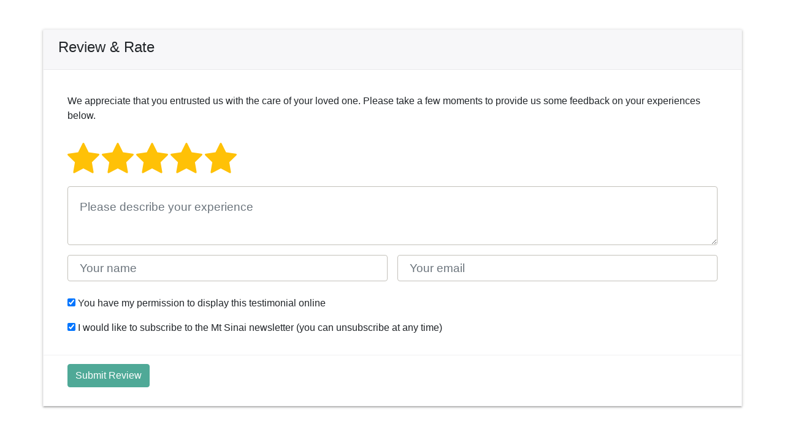

--- FILE ---
content_type: text/html; charset=UTF-8
request_url: https://funeralinnovations.com/reviews/create/203406
body_size: 2025
content:
<!DOCTYPE html PUBLIC "-//W3C//DTD XHTML 1.0 Transitional//EN"
        "http://www.w3.org/TR/xhtml1/DTD/xhtml1-transitional.dtd">
<html xmlns="http://www.w3.org/1999/xhtml">
<head>
    <meta http-equiv="Content-Type" content="text/html; charset=utf-8" />    <title>
        Reviews    </title>
    <link href="//stackpath.bootstrapcdn.com/bootstrap/4.3.1/css/bootstrap.min.css" rel="stylesheet">
    <script src='//ajax.googleapis.com/ajax/libs/jquery/1.10.2/jquery.min.js'></script>
    <script src='//ajax.googleapis.com/ajax/libs/jqueryui/1.10.3/jquery-ui.min.js'></script>
    <script src="//stackpath.bootstrapcdn.com/bootstrap/4.3.1/js/bootstrap.min.js"></script>

    
	<script type="text/javascript" src="/js/libraries/jquery.raty.min.js"></script><script type="text/javascript" src="/js/libraries/jquery.validate.js"></script>    <script type="text/javascript">

  var _gaq = _gaq || [];
  _gaq.push(['_setAccount', 'UA-2631045-5']);
  _gaq.push(['_trackPageview']);

  (function() {
    var ga = document.createElement('script'); ga.type = 'text/javascript'; ga.async = true;
    ga.src = ('https:' == document.location.protocol ? 'https://ssl' : 'http://www') + '.google-analytics.com/ga.js';
    var s = document.getElementsByTagName('script')[0]; s.parentNode.insertBefore(ga, s);
  })();


</script>
</head>

<body>
<link rel="stylesheet" type="text/css" href="/css/views/reviews.css" /><style type="text/css">
    /* Chameleon button*/
        .btn-primary {
        background-color: #4fa997 !important;
        border-color: #4fa997 !important;
    }

        .location input[type="radio"] {
        margin-top: 4px;
    }
</style>

<div class='container reviews'>
    <div class="row">
        <div class="card border-radius-0 mb-5 mt-5 review-form">
            <form action="/reviews/create/203406/0" id="review-form" role="form" class="form-horizontal" method="post" accept-charset="utf-8"><div style="display:none;"><input type="hidden" name="_method" value="POST" /></div>            <div class="card-header">
                <h2>Review & Rate</h2>
            </div>
            <div class="card-body">
                <div class='col-sm-12'>
                    <p class='intro'>We appreciate that you entrusted us with the care of your loved one. Please take a
                        few
                        moments to provide us some feedback on your experiences below.</p>
                    <div class="form-group">
                        <label for="ReviewRating">
                            <div class="rating-toggler">
                                <i class="fa fa-star selected cursor-pointer" data-value="1"></i>
                                <i class="fa fa-star selected cursor-pointer" data-value="2"></i>
                                <i class="fa fa-star selected cursor-pointer" data-value="3"></i>
                                <i class="fa fa-star selected cursor-pointer" data-value="4"></i>
                                <i class="fa fa-star selected cursor-pointer current" data-value="5"></i>
                                <input type="hidden" name="data[Review][rating]" value="5" id="ReviewRating" />                            </div>
                        </label>
                    </div>

                    <div class="form-group">
                        <label for="ReviewComment">
                            <textarea name="data[Review][comment]" required="1" class="form-control" placeholder="Please describe your experience" rows="2" cols="30" id="ReviewComment" ></textarea>                        </label>
                    </div>

                    <div class="form-group d-flex">
                        <label for="ReviewName" class="mr-2">
                            <input name="data[Review][name]" type="text" placeholder="Your name" required="1" class="form-control" id="ReviewName" />                        </label>
                        <label for="ReviewEmail" class="ml-2">
                            <input name="data[Review][email]" type="email" placeholder="Your email" required="1" class="form-control" id="ReviewEmail" />                        </label>
                    </div>

                    
                    <div class="form-group">
                        <label for="ReviewCanPromote">
                            <input type="hidden" name="data[Review][can_promote]" id="ReviewCanPromote_" value="0" /><input type="checkbox" name="data[Review][can_promote]" checked="checked" value="1" id="ReviewCanPromote" />                            You have my permission to display this testimonial online
                        </label>
                    </div>

                    <div>
                        <label for="review-newsletter">
                            <input type="hidden" name="data[Review][newsletter]" id="ReviewNewsletter_" value="0" /><input type="checkbox" name="data[Review][newsletter]" checked="checked" value="1" id="ReviewNewsletter" />                            I would like to subscribe to the Mt Sinai                            newsletter (you can unsubscribe at any time)
                        </label>
                    </div>
                </div>
            </div>
            <div class="card-footer">
                <div class="form-group">
                    <div class="col-sm-9">
                        <button type="submit" class="btn btn-primary">Submit Review</button>
                    </div>
                </div>
            </div>
            </form>        </div>
    </div>
</div>


<script type="text/javascript">

    $(document).ready(function () {

        // handle ratings toggle
        $('.rating-toggler .fa').click(function () {

            var $stars = $('.rating-toggler .fa');
            $stars.removeClass('current');
            $(this).addClass('current');

            // get current rating
            var current_rating = $(this).data('value');

            // unset all ratings that are above current value
            $.each($stars, function () {

                var star_rating = $(this).data('value');

                if (star_rating > current_rating)
                    $(this).removeClass('selected');
                else
                    $(this).addClass('selected');
            });

            // set current rating value
            $('input[name="data[Review][rating]"]').val(current_rating);
        });


        $('#review-form').validate({
            rules: {
                                "data[Review][name]": {
                    minlength: 2,
                    required: true
                },
                                "data[Review][email]": {
                    required: true,
                    email: true
                }
            },
            highlight: function (element) {
                $(element).closest('.control-group').removeClass('success').addClass('error');
            },
            success: function (element) {
                element.addClass('valid').closest('.control-group').removeClass('error').addClass('success');
            }
        });
    });

</script><link rel="stylesheet" type="text/css" href="/css/libraries/bootstrap-misc.css" /><link rel="stylesheet" type="text/css" href="//maxcdn.bootstrapcdn.com/font-awesome/4.7.0/css/font-awesome.min.css" /></body>
</html>


--- FILE ---
content_type: text/css
request_url: https://funeralinnovations.com/css/views/reviews.css
body_size: 743
content:
body {
    background: none transparent;
}

p.intro {
    padding: 15px 0;
}

label.error {
    font-weight: bold;
    color: red;
    padding: 2px 8px;
    margin-top: 2px;
}

label.valid {
    display: none;
    padding: 0;
    margin: 0;
}

p.empty {
    color: #999;
}

.rating {
    width: 115px;
    display: block;
    border: 2px solid #777;
    text-align: center;
}

.rating-content {
    padding: 10px;
}

.rating-content h3 {
    font-weight: 900;
}

.review-footer {
    background: #777;
    padding: 5px;
    color: #fff;
    font-weight: 900;
}

.table.ratings .rating-container {
    width: 55%;
}

.table.ratings .progress {
    width: 100%;
}

.table.ratings td {
    border: 0;
}

.table.ratings td:first-child {
    width: 150px;
}

.review-avatar .fa {
    font-size: 3em;
}

.review-listing .card-body .row:last-of-type {
    border: 0 !important;
    margin-bottom: 0 !important;
}

.reviews .card {
    background-color: #fff;
    box-shadow: 0 2px 2px 0 rgba(0, 0, 0, 0.14), 0 3px 1px -2px rgba(0, 0, 0, 0.12), 0 1px 5px 0 rgba(0, 0, 0, 0.2);
}

.card-header {
    padding: .75rem 1.25rem;
    margin-bottom: 0;
    background-color: #f7f7f9 !important;
    border-bottom: 1px solid rgba(0, 0, 0, .125);
}

h1 {
    font-size: 28px;
}

h2 {
    font-size: 24px;
}

h3 {
    font-size: 22px;
}

h4 {
    font-size: 18px;
}

h5 {
    font-size: 16px;
}

h6 {
    font-size: 14px;
}

h1, h2, h3, h4, h5, h6 {
    font-weight: 300;
}

.btn-secondary {
    color: #333;
    background-color: #fff;
    border-color: #ccc;
    text-decoration: none;
}

.btn-secondary:hover {
    color: #333;
    background-color: #e6e6e6;
    border-color: #adadad;
}


#review-form label {
    display: block;
    width: 100%;
}

#review-form .rating-toggler .fa {
    font-size: 3.5em;
}

#review-form .rating-toggler .fa.selected {
    color: #ffc107;
}

#review-form input.form-control,
#review-form textarea.form-control {
    background-color: #fff;
    padding: 1em;
    font-size: 1.2em;
    box-sizing: border-box;
    border-color: #c3c1ba;
}

#review-form .review-comment-preview {
    background: whitesmoke;
    border: 1px solid #eee;
    padding: 1.2em;
    font-style: italic;
}

.review-comment-preview {
     background: whitesmoke;
     border: 1px solid #eee;
     padding: 1.2em;
     font-style: italic;
 }


@media (max-width: 767px) {

    .reviews .right-col {
        border-left-color: transparent !important;
        padding-top: 1.7em;
        border-top: 1px solid #e8e8e8;
        margin-top: 1.5em;
        padding-bottom: 1em;
    }

}